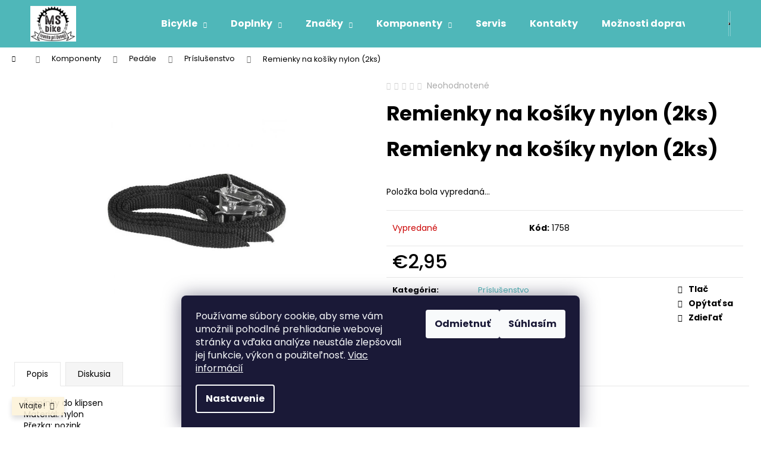

--- FILE ---
content_type: text/html; charset=utf-8
request_url: https://shop.msbike.sk/remienky-na-kosiky-nylon--2ks/
body_size: 21209
content:
        <!doctype html><html lang="sk" dir="ltr" class="header-background-dark external-fonts-loaded"><head><meta charset="utf-8" /><meta name="viewport" content="width=device-width,initial-scale=1" /><title>Remienky na košíky nylon (2ks) - MS bike</title><link rel="preconnect" href="https://cdn.myshoptet.com" /><link rel="dns-prefetch" href="https://cdn.myshoptet.com" /><link rel="preload" href="https://cdn.myshoptet.com/prj/dist/master/cms/libs/jquery/jquery-1.11.3.min.js" as="script" /><link href="https://cdn.myshoptet.com/prj/dist/master/cms/templates/frontend_templates/shared/css/font-face/poppins.css" rel="stylesheet"><link href="https://cdn.myshoptet.com/prj/dist/master/shop/dist/font-shoptet-12.css.d637f40c301981789c16.css" rel="stylesheet"><script>
dataLayer = [];
dataLayer.push({'shoptet' : {
    "pageId": 1467,
    "pageType": "productDetail",
    "currency": "EUR",
    "currencyInfo": {
        "decimalSeparator": ",",
        "exchangeRate": 1,
        "priceDecimalPlaces": 2,
        "symbol": "\u20ac",
        "symbolLeft": 1,
        "thousandSeparator": " "
    },
    "language": "sk",
    "projectId": 490480,
    "product": {
        "id": 1758,
        "guid": "3fc7ada6-b389-11ed-a1e0-ecf4bbd49285",
        "hasVariants": false,
        "codes": [
            {
                "code": 1758
            }
        ],
        "code": "1758",
        "name": "Remienky na ko\u0161\u00edky nylon (2ks)",
        "appendix": "",
        "weight": 0,
        "currentCategory": "Komponenty | Ped\u00e1le | Pr\u00edslu\u0161enstvo",
        "currentCategoryGuid": "f6a9104d-b385-11ed-9510-b8ca3a6063f8",
        "defaultCategory": "Komponenty | Ped\u00e1le | Pr\u00edslu\u0161enstvo",
        "defaultCategoryGuid": "f6a9104d-b385-11ed-9510-b8ca3a6063f8",
        "currency": "EUR",
        "priceWithVat": 2.9500000000000002
    },
    "stocks": [
        {
            "id": "ext",
            "title": "Sklad",
            "isDeliveryPoint": 0,
            "visibleOnEshop": 1
        }
    ],
    "cartInfo": {
        "id": null,
        "freeShipping": false,
        "freeShippingFrom": 0,
        "leftToFreeGift": {
            "formattedPrice": "\u20ac0",
            "priceLeft": 0
        },
        "freeGift": false,
        "leftToFreeShipping": {
            "priceLeft": 0,
            "dependOnRegion": 0,
            "formattedPrice": "\u20ac0"
        },
        "discountCoupon": [],
        "getNoBillingShippingPrice": {
            "withoutVat": 0,
            "vat": 0,
            "withVat": 0
        },
        "cartItems": [],
        "taxMode": "ORDINARY"
    },
    "cart": [],
    "customer": {
        "priceRatio": 1,
        "priceListId": 1,
        "groupId": null,
        "registered": false,
        "mainAccount": false
    }
}});
dataLayer.push({'cookie_consent' : {
    "marketing": "denied",
    "analytics": "denied"
}});
document.addEventListener('DOMContentLoaded', function() {
    shoptet.consent.onAccept(function(agreements) {
        if (agreements.length == 0) {
            return;
        }
        dataLayer.push({
            'cookie_consent' : {
                'marketing' : (agreements.includes(shoptet.config.cookiesConsentOptPersonalisation)
                    ? 'granted' : 'denied'),
                'analytics': (agreements.includes(shoptet.config.cookiesConsentOptAnalytics)
                    ? 'granted' : 'denied')
            },
            'event': 'cookie_consent'
        });
    });
});
</script>
<meta property="og:type" content="website"><meta property="og:site_name" content="shop.msbike.sk"><meta property="og:url" content="https://shop.msbike.sk/remienky-na-kosiky-nylon--2ks/"><meta property="og:title" content="Remienky na košíky nylon (2ks) - MS bike"><meta name="author" content="MS bike"><meta name="web_author" content="Shoptet.sk"><meta name="dcterms.rightsHolder" content="shop.msbike.sk"><meta name="robots" content="index,follow"><meta property="og:image" content="https://cdn.myshoptet.com/usr/shop.msbike.sk/user/shop/big/1758_remienky.jpg?63f77d37"><meta property="og:description" content="Remienky na košíky nylon (2ks). Remienky na košíky nylon (2ks)"><meta name="description" content="Remienky na košíky nylon (2ks). Remienky na košíky nylon (2ks)"><meta property="product:price:amount" content="2.95"><meta property="product:price:currency" content="EUR"><style>:root {--color-primary: #4FB7B9;--color-primary-h: 181;--color-primary-s: 43%;--color-primary-l: 52%;--color-primary-hover: #42A2A4;--color-primary-hover-h: 181;--color-primary-hover-s: 43%;--color-primary-hover-l: 45%;--color-secondary: #BE9770;--color-secondary-h: 30;--color-secondary-s: 38%;--color-secondary-l: 59%;--color-secondary-hover: #B08253;--color-secondary-hover-h: 30;--color-secondary-hover-s: 37%;--color-secondary-hover-l: 51%;--color-tertiary: #E9E9E9;--color-tertiary-h: 0;--color-tertiary-s: 0%;--color-tertiary-l: 91%;--color-tertiary-hover: #E9E9E9;--color-tertiary-hover-h: 0;--color-tertiary-hover-s: 0%;--color-tertiary-hover-l: 91%;--color-header-background: #4FB7B9;--template-font: "Poppins";--template-headings-font: "Poppins";--header-background-url: url("[data-uri]");--cookies-notice-background: #1A1937;--cookies-notice-color: #F8FAFB;--cookies-notice-button-hover: #f5f5f5;--cookies-notice-link-hover: #27263f;--templates-update-management-preview-mode-content: "Náhľad aktualizácií šablóny je aktívny pre váš prehliadač."}</style>
    
    <link href="https://cdn.myshoptet.com/prj/dist/master/shop/dist/main-12.less.64f4322fa4ce7268234e.css" rel="stylesheet" />
                <link href="https://cdn.myshoptet.com/prj/dist/master/shop/dist/mobile-header-v1-12.less.a3f5e7d2d0fb934ead19.css" rel="stylesheet" />
    
    <script>var shoptet = shoptet || {};</script>
    <script src="https://cdn.myshoptet.com/prj/dist/master/shop/dist/main-3g-header.js.05f199e7fd2450312de2.js"></script>
<!-- User include --><!-- /User include --><link rel="shortcut icon" href="/favicon.ico" type="image/x-icon" /><link rel="canonical" href="https://shop.msbike.sk/remienky-na-kosiky-nylon--2ks/" />    <script>
        var _hwq = _hwq || [];
        _hwq.push(['setKey', '62C40B2020E3B55C7126CBEEFE1CF3AF']);
        _hwq.push(['setTopPos', '2']);
        _hwq.push(['showWidget', '22']);
        (function() {
            var ho = document.createElement('script');
            ho.src = 'https://sk.im9.cz/direct/i/gjs.php?n=wdgt&sak=62C40B2020E3B55C7126CBEEFE1CF3AF';
            var s = document.getElementsByTagName('script')[0]; s.parentNode.insertBefore(ho, s);
        })();
    </script>
<script>
    (function(t, r, a, c, k, i, n, g) { t['ROIDataObject'] = k;
    t[k]=t[k]||function(){ (t[k].q=t[k].q||[]).push(arguments) },t[k].c=i;n=r.createElement(a),
    g=r.getElementsByTagName(a)[0];n.async=1;n.src=c;g.parentNode.insertBefore(n,g)
    })(window, document, 'script', '//www.heureka.sk/ocm/sdk.js?source=shoptet&version=2&page=product_detail', 'heureka', 'sk');

    heureka('set_user_consent', 0);
</script>
</head><body class="desktop id-1467 in-komponenty template-12 type-product type-detail one-column-body columns-1 ums_forms_redesign--off ums_a11y_category_page--on ums_discussion_rating_forms--off ums_flags_display_unification--on ums_a11y_login--on mobile-header-version-1"><noscript>
    <style>
        #header {
            padding-top: 0;
            position: relative !important;
            top: 0;
        }
        .header-navigation {
            position: relative !important;
        }
        .overall-wrapper {
            margin: 0 !important;
        }
        body:not(.ready) {
            visibility: visible !important;
        }
    </style>
    <div class="no-javascript">
        <div class="no-javascript__title">Musíte zmeniť nastavenie vášho prehliadača</div>
        <div class="no-javascript__text">Pozrite sa na: <a href="https://www.google.com/support/bin/answer.py?answer=23852">Ako povoliť JavaScript vo vašom prehliadači</a>.</div>
        <div class="no-javascript__text">Ak používate software na blokovanie reklám, možno bude potrebné, aby ste povolili JavaScript z tejto stránky.</div>
        <div class="no-javascript__text">Ďakujeme.</div>
    </div>
</noscript>

        <div id="fb-root"></div>
        <script>
            window.fbAsyncInit = function() {
                FB.init({
//                    appId            : 'your-app-id',
                    autoLogAppEvents : true,
                    xfbml            : true,
                    version          : 'v19.0'
                });
            };
        </script>
        <script async defer crossorigin="anonymous" src="https://connect.facebook.net/sk_SK/sdk.js"></script>    <div class="siteCookies siteCookies--bottom siteCookies--dark js-siteCookies" role="dialog" data-testid="cookiesPopup" data-nosnippet>
        <div class="siteCookies__form">
            <div class="siteCookies__content">
                <div class="siteCookies__text">
                    Používame súbory cookie, aby sme vám umožnili pohodlné prehliadanie webovej stránky a vďaka analýze neustále zlepšovali jej funkcie, výkon a použiteľnosť. <a href="https://shop.msbike.sk/podmienky-ochrany-osobnych-udajov/" target="_blank" rel="noopener noreferrer">Viac informácií</a>
                </div>
                <p class="siteCookies__links">
                    <button class="siteCookies__link js-cookies-settings" aria-label="Nastavenia cookies" data-testid="cookiesSettings">Nastavenie</button>
                </p>
            </div>
            <div class="siteCookies__buttonWrap">
                                    <button class="siteCookies__button js-cookiesConsentSubmit" value="reject" aria-label="Odmietnuť cookies" data-testid="buttonCookiesReject">Odmietnuť</button>
                                <button class="siteCookies__button js-cookiesConsentSubmit" value="all" aria-label="Prijať cookies" data-testid="buttonCookiesAccept">Súhlasím</button>
            </div>
        </div>
        <script>
            document.addEventListener("DOMContentLoaded", () => {
                const siteCookies = document.querySelector('.js-siteCookies');
                document.addEventListener("scroll", shoptet.common.throttle(() => {
                    const st = document.documentElement.scrollTop;
                    if (st > 1) {
                        siteCookies.classList.add('siteCookies--scrolled');
                    } else {
                        siteCookies.classList.remove('siteCookies--scrolled');
                    }
                }, 100));
            });
        </script>
    </div>
<a href="#content" class="skip-link sr-only">Prejsť na obsah</a><div class="overall-wrapper"><div class="site-msg information"><div class="container"><div class="text">Vitajte !</div><div class="close js-close-information-msg"></div></div></div>
    <div class="user-action">
                        <dialog id="login" class="dialog dialog--modal dialog--fullscreen js-dialog--modal" aria-labelledby="loginHeading">
        <div class="dialog__close dialog__close--arrow">
                        <button type="button" class="btn toggle-window-arr" data-dialog-close data-testid="backToShop">Späť <span>do obchodu</span></button>
            </div>
        <div class="dialog__wrapper">
            <div class="dialog__content dialog__content--form">
                <div class="dialog__header">
                    <h2 id="loginHeading" class="dialog__heading dialog__heading--login">Prihlásenie k vášmu účtu</h2>
                </div>
                <div id="customerLogin" class="dialog__body">
                    <form action="/action/Customer/Login/" method="post" id="formLoginIncluded" class="csrf-enabled formLogin" data-testid="formLogin"><input type="hidden" name="referer" value="" /><div class="form-group"><div class="input-wrapper email js-validated-element-wrapper no-label"><input type="email" name="email" class="form-control" autofocus placeholder="E-mailová adresa (napr. jan@novak.sk)" data-testid="inputEmail" autocomplete="email" required /></div></div><div class="form-group"><div class="input-wrapper password js-validated-element-wrapper no-label"><input type="password" name="password" class="form-control" placeholder="Heslo" data-testid="inputPassword" autocomplete="current-password" required /><span class="no-display">Nemôžete vyplniť toto pole</span><input type="text" name="surname" value="" class="no-display" /></div></div><div class="form-group"><div class="login-wrapper"><button type="submit" class="btn btn-secondary btn-text btn-login" data-testid="buttonSubmit">Prihlásiť sa</button><div class="password-helper"><a href="/registracia/" data-testid="signup" rel="nofollow">Nová registrácia</a><a href="/klient/zabudnute-heslo/" rel="nofollow">Zabudnuté heslo</a></div></div></div></form>
                </div>
            </div>
        </div>
    </dialog>
            </div>
<header id="header"><div class="container navigation-wrapper"><div class="site-name"><a href="/" data-testid="linkWebsiteLogo"><img src="https://cdn.myshoptet.com/usr/shop.msbike.sk/user/logos/logo_msbike.png" alt="MS bike" fetchpriority="low" /></a></div><nav id="navigation" aria-label="Hlavné menu" data-collapsible="true"><div class="navigation-in menu"><ul class="menu-level-1" role="menubar" data-testid="headerMenuItems"><li class="menu-item-717 ext" role="none"><a href="/bicykle/" data-testid="headerMenuItem" role="menuitem" aria-haspopup="true" aria-expanded="false"><b>Bicykle</b><span class="submenu-arrow"></span></a><ul class="menu-level-2" aria-label="Bicykle" tabindex="-1" role="menu"><li class="menu-item-1008" role="none"><a href="/road/" data-image="https://cdn.myshoptet.com/usr/shop.msbike.sk/user/categories/thumb/bottecchia_8avio_revo_cb2-758x536.png" data-testid="headerMenuItem" role="menuitem"><span>Cesta/Gravel</span></a>
                        </li><li class="menu-item-846" role="none"><a href="/mtb/" data-image="https://cdn.myshoptet.com/usr/shop.msbike.sk/user/categories/thumb/author_impulse.jpg" data-testid="headerMenuItem" role="menuitem"><span>MTB</span></a>
                        </li><li class="menu-item-849" role="none"><a href="/cross/" data-image="https://cdn.myshoptet.com/usr/shop.msbike.sk/user/categories/thumb/kenzel_distance.jpg" data-testid="headerMenuItem" role="menuitem"><span>CROSS</span></a>
                        </li><li class="menu-item-855" role="none"><a href="/treking/" data-image="https://cdn.myshoptet.com/usr/shop.msbike.sk/user/categories/thumb/leader_fox_region-1.jpg" data-testid="headerMenuItem" role="menuitem"><span>TREKING</span></a>
                        </li><li class="menu-item-864" role="none"><a href="/retro-citibike--ctb/" data-image="https://cdn.myshoptet.com/usr/shop.msbike.sk/user/categories/thumb/kenzel_avenue.jpg" data-testid="headerMenuItem" role="menuitem"><span>RETRO &amp; CiTiBike (CTB)</span></a>
                        </li><li class="menu-item-858" role="none"><a href="/deti-junior/" data-image="https://cdn.myshoptet.com/usr/shop.msbike.sk/user/categories/thumb/author_melody.jpg" data-testid="headerMenuItem" role="menuitem"><span>Deti &amp; Junior</span></a>
                        </li><li class="menu-item-999" role="none"><a href="/elektrobicykle/" data-image="https://cdn.myshoptet.com/usr/shop.msbike.sk/user/categories/thumb/logo_e.jpg" data-testid="headerMenuItem" role="menuitem"><span>Elektrobicykle</span></a>
                        </li></ul></li>
<li class="menu-item-729 ext" role="none"><a href="/doplnky-2/" data-testid="headerMenuItem" role="menuitem" aria-haspopup="true" aria-expanded="false"><b>Doplnky</b><span class="submenu-arrow"></span></a><ul class="menu-level-2" aria-label="Doplnky" tabindex="-1" role="menu"><li class="menu-item-897" role="none"><a href="/svetla/" data-image="https://cdn.myshoptet.com/usr/shop.msbike.sk/user/categories/thumb/predn___svetlo_zoom_150.jpg" data-testid="headerMenuItem" role="menuitem"><span>Svetlá</span></a>
                        </li><li class="menu-item-900" role="none"><a href="/pumpy/" data-image="https://cdn.myshoptet.com/usr/shop.msbike.sk/user/categories/thumb/3038-sks-airkompressor-120-pumpa-0.jpg" data-testid="headerMenuItem" role="menuitem"><span>Pumpy</span></a>
                        </li><li class="menu-item-909" role="none"><a href="/sedadla/" data-image="https://cdn.myshoptet.com/usr/shop.msbike.sk/user/categories/thumb/s1000085251.jpg" data-testid="headerMenuItem" role="menuitem"><span>Sedadlá</span></a>
                        </li><li class="menu-item-915" role="none"><a href="/tasky-na-bicykel/" data-image="https://cdn.myshoptet.com/usr/shop.msbike.sk/user/categories/thumb/45794-0.jpg" data-testid="headerMenuItem" role="menuitem"><span>Tašky na bicykel</span></a>
                        </li><li class="menu-item-918" role="none"><a href="/kosiky/" data-image="https://cdn.myshoptet.com/usr/shop.msbike.sk/user/categories/thumb/s1000129687.jpg" data-testid="headerMenuItem" role="menuitem"><span>Košíky</span></a>
                        </li><li class="menu-item-921" role="none"><a href="/flasky/" data-image="https://cdn.myshoptet.com/usr/shop.msbike.sk/user/categories/thumb/s1000127492.jpg" data-testid="headerMenuItem" role="menuitem"><span>Fľašky</span></a>
                        </li><li class="menu-item-1014" role="none"><a href="/helma-prilba/" data-image="https://cdn.myshoptet.com/usr/shop.msbike.sk/user/categories/thumb/chiru.jpg" data-testid="headerMenuItem" role="menuitem"><span>Prilba</span></a>
                        </li><li class="menu-item-1017" role="none"><a href="/rukavice/" data-image="https://cdn.myshoptet.com/usr/shop.msbike.sk/user/categories/thumb/comfort_ruk.jpg" data-testid="headerMenuItem" role="menuitem"><span>Rukavice</span></a>
                        </li><li class="menu-item-924" role="none"><a href="/naradie/" data-image="https://cdn.myshoptet.com/usr/shop.msbike.sk/user/categories/thumb/38965-1-4db.jpg" data-testid="headerMenuItem" role="menuitem"><span>Náradie</span></a>
                        </li><li class="menu-item-1023" role="none"><a href="/madla-omotavky-2/" data-image="https://cdn.myshoptet.com/usr/shop.msbike.sk/user/categories/thumb/madlo_jun.jpg" data-testid="headerMenuItem" role="menuitem"><span>Madla + Omotávky</span></a>
                        </li><li class="menu-item-1029" role="none"><a href="/zvonceky/" data-image="https://cdn.myshoptet.com/usr/shop.msbike.sk/user/categories/thumb/basil_bordo.jpg" data-testid="headerMenuItem" role="menuitem"><span>Zvončeky</span></a>
                        </li><li class="menu-item-1035" role="none"><a href="/nosice--kosiky/" data-image="https://cdn.myshoptet.com/usr/shop.msbike.sk/user/categories/thumb/nosic_sa_001.jpg" data-testid="headerMenuItem" role="menuitem"><span>Nosiče + Košíky</span></a>
                        </li><li class="menu-item-1194" role="none"><a href="/blatniky/" data-image="https://cdn.myshoptet.com/usr/shop.msbike.sk/user/categories/thumb/blatnik_a.jpg" data-testid="headerMenuItem" role="menuitem"><span>Blatníky</span></a>
                        </li><li class="menu-item-1197" role="none"><a href="/zamky/" data-image="https://cdn.myshoptet.com/usr/shop.msbike.sk/user/categories/thumb/zamok_ocko.jpg" data-testid="headerMenuItem" role="menuitem"><span>Zámky</span></a>
                        </li><li class="menu-item-1215" role="none"><a href="/stojany/" data-image="https://cdn.myshoptet.com/usr/shop.msbike.sk/user/categories/thumb/1298443.jpg" data-testid="headerMenuItem" role="menuitem"><span>Stojany</span></a>
                        </li><li class="menu-item-1224" role="none"><a href="/bullhorny/" data-image="https://cdn.myshoptet.com/usr/shop.msbike.sk/user/categories/thumb/2743_293-229-true.jpg" data-testid="headerMenuItem" role="menuitem"><span>Bullhorny</span></a>
                        </li><li class="menu-item-1395" role="none"><a href="/tachometre/" data-image="https://cdn.myshoptet.com/usr/shop.msbike.sk/user/categories/thumb/4502_293-229-true.jpg" data-testid="headerMenuItem" role="menuitem"><span>Tachometre</span></a>
                        </li><li class="menu-item-1398" role="none"><a href="/rozne/" data-image="https://cdn.myshoptet.com/usr/shop.msbike.sk/user/categories/thumb/4194_293-229-true.jpg" data-testid="headerMenuItem" role="menuitem"><span>Rôzné</span></a>
                        </li><li class="menu-item-1407" role="none"><a href="/decke-sedacky/" data-image="https://cdn.myshoptet.com/usr/shop.msbike.sk/user/categories/thumb/8224_293-229-true.jpg" data-testid="headerMenuItem" role="menuitem"><span>Detské sedačky,lana,tyče</span></a>
                        </li><li class="menu-item-1538" role="none"><a href="/okuliare/" data-image="https://cdn.myshoptet.com/usr/shop.msbike.sk/user/categories/thumb/zlte.jpg" data-testid="headerMenuItem" role="menuitem"><span>Okuliare</span></a>
                        </li><li class="menu-item-1541" role="none"><a href="/drziak-mobilu/" data-image="https://cdn.myshoptet.com/usr/shop.msbike.sk/user/categories/thumb/drz4.jpg" data-testid="headerMenuItem" role="menuitem"><span>Držiak Mobilu</span></a>
                        </li></ul></li>
<li class="menu-item-804 ext" role="none"><a href="/znacky/" data-testid="headerMenuItem" role="menuitem" aria-haspopup="true" aria-expanded="false"><b>Značky</b><span class="submenu-arrow"></span></a><ul class="menu-level-2" aria-label="Značky" tabindex="-1" role="menu"><li class="menu-item-807" role="none"><a href="/author/" data-image="https://cdn.myshoptet.com/usr/shop.msbike.sk/user/categories/thumb/author_logo.jpg" data-testid="headerMenuItem" role="menuitem"><span>Author</span></a>
                        </li><li class="menu-item-819" role="none"><a href="/kenzel-2/" data-image="https://cdn.myshoptet.com/usr/shop.msbike.sk/user/categories/thumb/kenzel_logo.png" data-testid="headerMenuItem" role="menuitem"><span>Kenzel</span></a>
                        </li><li class="menu-item-834" role="none"><a href="/leader-fox/" data-image="https://cdn.myshoptet.com/usr/shop.msbike.sk/user/categories/thumb/leader_fox_logo.png" data-testid="headerMenuItem" role="menuitem"><span>Leader Fox</span></a>
                        </li><li class="menu-item-822" role="none"><a href="/shimano/" data-image="https://cdn.myshoptet.com/usr/shop.msbike.sk/user/categories/thumb/shimano_logo.png" data-testid="headerMenuItem" role="menuitem"><span>Shimano</span></a>
                        </li><li class="menu-item-825" role="none"><a href="/basil/" data-image="https://cdn.myshoptet.com/usr/shop.msbike.sk/user/categories/thumb/basil_logo.png" data-testid="headerMenuItem" role="menuitem"><span>Basil</span></a>
                        </li><li class="menu-item-888" role="none"><a href="/sport-arzenal/" data-image="https://cdn.myshoptet.com/usr/shop.msbike.sk/user/categories/thumb/logo_sportarsenalskkk.png" data-testid="headerMenuItem" role="menuitem"><span>Sport Arsenal</span></a>
                        </li><li class="menu-item-1302" role="none"><a href="/sks/" data-image="https://cdn.myshoptet.com/usr/shop.msbike.sk/user/categories/thumb/index.png" data-testid="headerMenuItem" role="menuitem"><span>SKS</span></a>
                        </li><li class="menu-item-1440" role="none"><a href="/longus/" data-image="https://cdn.myshoptet.com/usr/shop.msbike.sk/user/categories/thumb/longus-newlogo.png" data-testid="headerMenuItem" role="menuitem"><span>Longus</span></a>
                        </li><li class="menu-item-1443" role="none"><a href="/cst/" data-image="https://cdn.myshoptet.com/usr/shop.msbike.sk/user/categories/thumb/cst_middle.jpg" data-testid="headerMenuItem" role="menuitem"><span>CST</span></a>
                        </li><li class="menu-item-1446" role="none"><a href="/schwalbe/" data-image="https://cdn.myshoptet.com/usr/shop.msbike.sk/user/categories/thumb/schwalbe.png" data-testid="headerMenuItem" role="menuitem"><span>SCHWALBE</span></a>
                        </li><li class="menu-item-1449" role="none"><a href="/maxxis/" data-image="https://cdn.myshoptet.com/usr/shop.msbike.sk/user/categories/thumb/maxxis.jpg" data-testid="headerMenuItem" role="menuitem"><span>MAXXIS</span></a>
                        </li><li class="menu-item-1452" role="none"><a href="/cateye/" data-image="https://cdn.myshoptet.com/usr/shop.msbike.sk/user/categories/thumb/cateye.png" data-testid="headerMenuItem" role="menuitem"><span>CATEYE</span></a>
                        </li></ul></li>
<li class="menu-item-732 ext" role="none"><a href="/material-2/" data-testid="headerMenuItem" role="menuitem" aria-haspopup="true" aria-expanded="false"><b>Komponenty</b><span class="submenu-arrow"></span></a><ul class="menu-level-2" aria-label="Komponenty" tabindex="-1" role="menu"><li class="menu-item-936" role="none"><a href="/kolesa/" data-image="https://cdn.myshoptet.com/usr/shop.msbike.sk/user/categories/thumb/kolo-zapletene-28-622-19-zadni.jpg" data-testid="headerMenuItem" role="menuitem"><span>Kolesá Predné+Zadné</span></a>
                        </li><li class="menu-item-939" role="none"><a href="/predstavce/" data-image="https://cdn.myshoptet.com/usr/shop.msbike.sk/user/categories/thumb/3937_293-229-true.jpg" data-testid="headerMenuItem" role="menuitem"><span>Predstavce</span></a>
                        </li><li class="menu-item-942" role="none"><a href="/riaditka/" data-image="https://cdn.myshoptet.com/usr/shop.msbike.sk/user/categories/thumb/4306_293-229-true.jpg" data-testid="headerMenuItem" role="menuitem"><span>Riadítka</span></a>
                        </li><li class="menu-item-945" role="none"><a href="/sedlovky/" data-image="https://cdn.myshoptet.com/usr/shop.msbike.sk/user/categories/thumb/sedlovka_ncx_35.jpg" data-testid="headerMenuItem" role="menuitem"><span>Sedlovky</span></a>
                        </li><li class="menu-item-948" role="none"><a href="/kazety/" data-image="https://cdn.myshoptet.com/usr/shop.msbike.sk/user/categories/thumb/s1000098817.jpg" data-testid="headerMenuItem" role="menuitem"><span>Kazety / Viackolieska šrobovacie</span></a>
                        </li><li class="menu-item-951" role="none"><a href="/retaze/" data-image="https://cdn.myshoptet.com/usr/shop.msbike.sk/user/categories/thumb/22462-1.jpg" data-testid="headerMenuItem" role="menuitem"><span>Reťaze</span></a>
                        </li><li class="menu-item-954" role="none"><a href="/kluky/" data-image="https://cdn.myshoptet.com/usr/shop.msbike.sk/user/categories/thumb/k__uky_deore.jpg" data-testid="headerMenuItem" role="menuitem"><span>Kľuky</span></a>
                        </li><li class="menu-item-957" role="none"><a href="/prehadzovace/" data-image="https://cdn.myshoptet.com/usr/shop.msbike.sk/user/categories/thumb/s1000099805.jpg" data-testid="headerMenuItem" role="menuitem"><span>Prehadzovače</span></a>
                        </li><li class="menu-item-960" role="none"><a href="/presmykovace/" data-image="https://cdn.myshoptet.com/usr/shop.msbike.sk/user/categories/thumb/s1000098927.jpg" data-testid="headerMenuItem" role="menuitem"><span>Prešmykovače</span></a>
                        </li><li class="menu-item-963" role="none"><a href="/brzdy/" data-image="https://cdn.myshoptet.com/usr/shop.msbike.sk/user/categories/thumb/s1000107811.jpg" data-testid="headerMenuItem" role="menuitem"><span>Brzdy</span></a>
                        </li><li class="menu-item-966" role="none"><a href="/pedale/" data-image="https://cdn.myshoptet.com/usr/shop.msbike.sk/user/categories/thumb/s1000112274.jpg" data-testid="headerMenuItem" role="menuitem"><span>Pedále</span></a>
                        </li><li class="menu-item-969" role="none"><a href="/osky/" data-image="https://cdn.myshoptet.com/usr/shop.msbike.sk/user/categories/thumb/40234_stredove-zlozenie-shimano-bb-un-26-68-110-mm-4-hran--zapuzdrene.jpg" data-testid="headerMenuItem" role="menuitem"><span>Osky</span></a>
                        </li><li class="menu-item-972" role="none"><a href="/radenia/" data-image="https://cdn.myshoptet.com/usr/shop.msbike.sk/user/categories/thumb/s1000109871.jpg" data-testid="headerMenuItem" role="menuitem"><span>Radenia</span></a>
                        </li><li class="menu-item-975" role="none"><a href="/plaste/" data-image="https://cdn.myshoptet.com/usr/shop.msbike.sk/user/categories/thumb/tovar.jpg" data-testid="headerMenuItem" role="menuitem"><span>Plášte</span></a>
                        </li><li class="menu-item-978" role="none"><a href="/duse/" data-image="https://cdn.myshoptet.com/usr/shop.msbike.sk/user/categories/thumb/6585_293-229-true.jpg" data-testid="headerMenuItem" role="menuitem"><span>Duše</span></a>
                        </li><li class="menu-item-1032" role="none"><a href="/naboje-kolies/" data-image="https://cdn.myshoptet.com/usr/shop.msbike.sk/user/categories/thumb/naboj_shimano.jpg" data-testid="headerMenuItem" role="menuitem"><span>Náboje kolies</span></a>
                        </li><li class="menu-item-1401" role="none"><a href="/rozne-2/" data-image="https://cdn.myshoptet.com/usr/shop.msbike.sk/user/categories/thumb/m-wave-steward-up.jpg" data-testid="headerMenuItem" role="menuitem"><span>Rôzné</span></a>
                        </li><li class="menu-item-1419" role="none"><a href="/vidla/" data-image="https://cdn.myshoptet.com/usr/shop.msbike.sk/user/categories/thumb/55662-0-665.jpg" data-testid="headerMenuItem" role="menuitem"><span>Vidlice</span></a>
                        </li></ul></li>
<li class="menu-item-1526" role="none"><a href="/servis/" data-testid="headerMenuItem" role="menuitem" aria-expanded="false"><b>Servis</b></a></li>
<li class="menu-item-29" role="none"><a href="/kontakty/" target="blank" data-testid="headerMenuItem" role="menuitem" aria-expanded="false"><b>Kontakty</b></a></li>
<li class="menu-item-882" role="none"><a href="/moznosti-dopravy-a-platby/" target="blank" data-testid="headerMenuItem" role="menuitem" aria-expanded="false"><b>Možnosti dopravy a platby</b></a></li>
<li class="menu-item-39" role="none"><a href="/obchodne-podmienky/" target="blank" data-testid="headerMenuItem" role="menuitem" aria-expanded="false"><b>Obchodné podmienky</b></a></li>
<li class="menu-item-879" role="none"><a href="/reklamacny-poriadok/" target="blank" data-testid="headerMenuItem" role="menuitem" aria-expanded="false"><b>Reklamačný poriadok</b></a></li>
<li class="menu-item-691" role="none"><a href="/podmienky-ochrany-osobnych-udajov/" target="blank" data-testid="headerMenuItem" role="menuitem" aria-expanded="false"><b>Podmienky ochrany osobných údajov</b></a></li>
<li class="menu-item-27" role="none"><a href="/dokumenty-na-stiahnutie/" target="blank" data-testid="headerMenuItem" role="menuitem" aria-expanded="false"><b>Dokumenty na stiahnutie</b></a></li>
<li class="menu-item-1520" role="none"><a href="/zberne-miesto-pouzitych-pneumatik/" data-testid="headerMenuItem" role="menuitem" aria-expanded="false"><b>Zberné miesto použitých pneumatík</b></a></li>
<li class="menu-item-1523" role="none"><a href="/poucenie-o-uplatneni-prava-spotrebitela-na-odstupenie-od-zmluvy-uzavretej-na-dialku-a-zmluvy-uzavretej-mimo-prevadzkovych-priestorov-obchodnika/" data-testid="headerMenuItem" role="menuitem" aria-expanded="false"><b>Poučenie o uplatnení práva spotrebiteľa na odstúpenie od zmluvy uzavretej na diaľku a zmluvy uzavretej mimo prevádzkových priestorov obchodníka</b></a></li>
</ul>
    <ul class="navigationActions" role="menu">
                            <li role="none">
                                    <a href="/login/?backTo=%2Fremienky-na-kosiky-nylon--2ks%2F" rel="nofollow" data-testid="signin" role="menuitem"><span>Prihlásenie</span></a>
                            </li>
                        </ul>
</div><span class="navigation-close"></span></nav><div class="menu-helper" data-testid="hamburgerMenu"><span>Viac</span></div>

    <div class="navigation-buttons">
                <a href="#" class="toggle-window" data-target="search" data-testid="linkSearchIcon"><span class="sr-only">Hľadať</span></a>
                    
        <button class="top-nav-button top-nav-button-login" type="button" data-dialog-id="login" aria-haspopup="dialog" aria-controls="login" data-testid="signin">
            <span class="sr-only">Prihlásenie</span>
        </button>
                    <a href="/kosik/" class="toggle-window cart-count" data-target="cart" data-testid="headerCart" rel="nofollow" aria-haspopup="dialog" aria-expanded="false" aria-controls="cart-widget"><span class="sr-only">Nákupný košík</span></a>
        <a href="#" class="toggle-window" data-target="navigation" data-testid="hamburgerMenu"><span class="sr-only">Menu</span></a>
    </div>

</div></header><!-- / header -->


<div id="content-wrapper" class="container_resetted content-wrapper">
    
                                <div class="breadcrumbs navigation-home-icon-wrapper" itemscope itemtype="https://schema.org/BreadcrumbList">
                                                                            <span id="navigation-first" data-basetitle="MS bike" itemprop="itemListElement" itemscope itemtype="https://schema.org/ListItem">
                <a href="/" itemprop="item" class="navigation-home-icon"><span class="sr-only" itemprop="name">Domov</span></a>
                <span class="navigation-bullet">/</span>
                <meta itemprop="position" content="1" />
            </span>
                                <span id="navigation-1" itemprop="itemListElement" itemscope itemtype="https://schema.org/ListItem">
                <a href="/material-2/" itemprop="item" data-testid="breadcrumbsSecondLevel"><span itemprop="name">Komponenty</span></a>
                <span class="navigation-bullet">/</span>
                <meta itemprop="position" content="2" />
            </span>
                                <span id="navigation-2" itemprop="itemListElement" itemscope itemtype="https://schema.org/ListItem">
                <a href="/pedale/" itemprop="item" data-testid="breadcrumbsSecondLevel"><span itemprop="name">Pedále</span></a>
                <span class="navigation-bullet">/</span>
                <meta itemprop="position" content="3" />
            </span>
                                <span id="navigation-3" itemprop="itemListElement" itemscope itemtype="https://schema.org/ListItem">
                <a href="/komponenty/" itemprop="item" data-testid="breadcrumbsSecondLevel"><span itemprop="name">Príslušenstvo</span></a>
                <span class="navigation-bullet">/</span>
                <meta itemprop="position" content="4" />
            </span>
                                            <span id="navigation-4" itemprop="itemListElement" itemscope itemtype="https://schema.org/ListItem" data-testid="breadcrumbsLastLevel">
                <meta itemprop="item" content="https://shop.msbike.sk/remienky-na-kosiky-nylon--2ks/" />
                <meta itemprop="position" content="5" />
                <span itemprop="name" data-title="Remienky na košíky nylon (2ks)">Remienky na košíky nylon (2ks) <span class="appendix"></span></span>
            </span>
            </div>
            
    <div class="content-wrapper-in">
                <main id="content" class="content wide">
                            
<div class="p-detail" itemscope itemtype="https://schema.org/Product">

    
    <meta itemprop="name" content="Remienky na košíky nylon (2ks)" />
    <meta itemprop="category" content="Úvodná stránka &gt; Komponenty &gt; Pedále &gt; Príslušenstvo &gt; Remienky na košíky nylon (2ks)" />
    <meta itemprop="url" content="https://shop.msbike.sk/remienky-na-kosiky-nylon--2ks/" />
    <meta itemprop="image" content="https://cdn.myshoptet.com/usr/shop.msbike.sk/user/shop/big/1758_remienky.jpg?63f77d37" />
            <meta itemprop="description" content="Remienky na košíky nylon (2ks)" />
                                            
        <div class="p-detail-inner">

        <div class="p-data-wrapper">
            <div class="p-detail-inner-header">
                            <div class="stars-wrapper">
            
<span class="stars star-list">
                                                <span class="star star-off show-tooltip is-active productRatingAction" data-productid="1758" data-score="1" title="    Hodnotenie:
            Neohodnotené    "></span>
                    
                                                <span class="star star-off show-tooltip is-active productRatingAction" data-productid="1758" data-score="2" title="    Hodnotenie:
            Neohodnotené    "></span>
                    
                                                <span class="star star-off show-tooltip is-active productRatingAction" data-productid="1758" data-score="3" title="    Hodnotenie:
            Neohodnotené    "></span>
                    
                                                <span class="star star-off show-tooltip is-active productRatingAction" data-productid="1758" data-score="4" title="    Hodnotenie:
            Neohodnotené    "></span>
                    
                                                <span class="star star-off show-tooltip is-active productRatingAction" data-productid="1758" data-score="5" title="    Hodnotenie:
            Neohodnotené    "></span>
                    
    </span>
            <span class="stars-label">
                                Neohodnotené                    </span>
        </div>
                    <h1>
                      Remienky na košíky nylon (2ks)                </h1>
            </div>

                            <div class="p-short-description" data-testid="productCardShortDescr">
                    <h1 class="title">Remienky na košíky nylon (2ks)</h1>
                </div>
            

            <form action="/action/Cart/addCartItem/" method="post" id="product-detail-form" class="pr-action csrf-enabled" data-testid="formProduct">
                <meta itemprop="productID" content="1758" /><meta itemprop="identifier" content="3fc7ada6-b389-11ed-a1e0-ecf4bbd49285" /><meta itemprop="sku" content="1758" /><span itemprop="offers" itemscope itemtype="https://schema.org/Offer"><link itemprop="availability" href="https://schema.org/OutOfStock" /><meta itemprop="url" content="https://shop.msbike.sk/remienky-na-kosiky-nylon--2ks/" /><meta itemprop="price" content="2.95" /><meta itemprop="priceCurrency" content="EUR" /><link itemprop="itemCondition" href="https://schema.org/NewCondition" /></span><input type="hidden" name="productId" value="1758" /><input type="hidden" name="priceId" value="1749" /><input type="hidden" name="language" value="sk" />

                <div class="p-variants-block">
                                    <table class="detail-parameters">
                        <tbody>
                        
                        
                                                                            <tr class="sold-out">
        <td colspan="2">
            Položka bola vypredaná&hellip;
        </td>
    </tr>
                        </tbody>
                    </table>
                            </div>



            <div class="p-basic-info-block">
                <div class="block">
                                                            

    
    <span class="availability-label" style="color: #cb0000" data-testid="labelAvailability">
                    Vypredané            </span>
    
                                </div>
                <div class="block">
                                            <span class="p-code">
        <span class="p-code-label">Kód:</span>
                    <span>1758</span>
            </span>
                </div>
                <div class="block">
                                                        </div>
            </div>

                                        
            <div class="p-to-cart-block">
                            <div class="p-final-price-wrapper">
                                                            <strong class="price-final" data-testid="productCardPrice">
            <span class="price-final-holder">
                €2,95
    

        </span>
    </strong>
                                            <span class="price-measure">
                    
                        </span>
                    
                </div>
                            <div class="p-add-to-cart-wrapper">
                                                        </div>
            </div>


            </form>

            
            

            <div class="p-param-block">
                <div class="detail-parameters-wrapper">
                    <table class="detail-parameters second">
                        <tr>
    <th>
        <span class="row-header-label">
            Kategória<span class="row-header-label-colon">:</span>
        </span>
    </th>
    <td>
        <a href="/komponenty/">Príslušenstvo</a>    </td>
</tr>
    <tr class="sold-out">
        <td colspan="2">
            Položka bola vypredaná&hellip;
        </td>
    </tr>
                    </table>
                </div>
                <div class="social-buttons-wrapper">
                    <div class="link-icons" data-testid="productDetailActionIcons">
    <a href="#" class="link-icon print" title="Tlačiť produkt"><span>Tlač</span></a>
    <a href="/remienky-na-kosiky-nylon--2ks:otazka/" class="link-icon chat" title="Hovoriť s predajcom" rel="nofollow"><span>Opýtať sa</span></a>
                <a href="#" class="link-icon share js-share-buttons-trigger" title="Zdieľať produkt"><span>Zdieľať</span></a>
    </div>
                        <div class="social-buttons no-display">
                    <div class="facebook">
                <div
            data-layout="button_count"
        class="fb-like"
        data-action="recommend"
        data-show-faces="false"
        data-share="false"
                        data-width="274"
        data-height="26"
    >
</div>

            </div>
                    <div class="twitter">
                <script>
        window.twttr = (function(d, s, id) {
            var js, fjs = d.getElementsByTagName(s)[0],
                t = window.twttr || {};
            if (d.getElementById(id)) return t;
            js = d.createElement(s);
            js.id = id;
            js.src = "https://platform.twitter.com/widgets.js";
            fjs.parentNode.insertBefore(js, fjs);
            t._e = [];
            t.ready = function(f) {
                t._e.push(f);
            };
            return t;
        }(document, "script", "twitter-wjs"));
        </script>

<a
    href="https://twitter.com/share"
    class="twitter-share-button"
        data-lang="sk"
    data-url="https://shop.msbike.sk/remienky-na-kosiky-nylon--2ks/"
>Tweet</a>

            </div>
                                <div class="close-wrapper">
        <a href="#" class="close-after js-share-buttons-trigger" title="Zdieľať produkt">Zavrieť</a>
    </div>

            </div>
                </div>
            </div>


                                </div>

        <div class="p-image-wrapper">
            
            <div class="p-image" style="" data-testid="mainImage">
                

<a href="https://cdn.myshoptet.com/usr/shop.msbike.sk/user/shop/big/1758_remienky.jpg?63f77d37" class="p-main-image cloud-zoom cbox" data-href="https://cdn.myshoptet.com/usr/shop.msbike.sk/user/shop/orig/1758_remienky.jpg?63f77d37"><img src="https://cdn.myshoptet.com/usr/shop.msbike.sk/user/shop/big/1758_remienky.jpg?63f77d37" alt="remienky" width="1024" height="768"  fetchpriority="high" />
</a>                


                

    

            </div>
            <div class="row">
                            </div>

        </div>
    </div>

    <div class="container container--bannersBenefit">
            </div>

        



        
    <div class="shp-tabs-wrapper p-detail-tabs-wrapper">
        <div class="row">
            <div class="col-sm-12 shp-tabs-row responsive-nav">
                <div class="shp-tabs-holder">
    <ul id="p-detail-tabs" class="shp-tabs p-detail-tabs visible-links" role="tablist">
                            <li class="shp-tab active" data-testid="tabDescription">
                <a href="#description" class="shp-tab-link" role="tab" data-toggle="tab">Popis</a>
            </li>
                                                                                                                         <li class="shp-tab" data-testid="tabDiscussion">
                                <a href="#productDiscussion" class="shp-tab-link" role="tab" data-toggle="tab">Diskusia</a>
            </li>
                                        </ul>
</div>
            </div>
            <div class="col-sm-12 ">
                <div id="tab-content" class="tab-content">
                                                                                                            <div id="description" class="tab-pane fade in active" role="tabpanel">
        <div class="description-inner">
            <div class="basic-description">
                
                                    <p>Řemínky do klipsen<br />Materiál: nylon<br />Přezka: pozink<br />Balení: servisní v sáčku - určeno pro odborný servis</p>
                            </div>
            
        </div>
    </div>
                                                                                                                                                    <div id="productDiscussion" class="tab-pane fade" role="tabpanel" data-testid="areaDiscussion">
        <div id="discussionWrapper" class="discussion-wrapper unveil-wrapper" data-parent-tab="productDiscussion" data-testid="wrapperDiscussion">
                                    
    <div class="discussionContainer js-discussion-container" data-editorid="discussion">
                    <p data-testid="textCommentNotice">Buďte prvý, kto napíše príspevok k tejto položke.</p>
                                                        <div class="add-comment discussion-form-trigger" data-unveil="discussion-form" aria-expanded="false" aria-controls="discussion-form" role="button">
                <span class="link-like comment-icon" data-testid="buttonAddComment">Pridať komentár</span>
                        </div>
                        <div id="discussion-form" class="discussion-form vote-form js-hidden">
                            <form action="/action/ProductDiscussion/addPost/" method="post" id="formDiscussion" data-testid="formDiscussion">
    <input type="hidden" name="formId" value="9" />
    <input type="hidden" name="discussionEntityId" value="1758" />
            <div class="row">
        <div class="form-group col-xs-12 col-sm-6">
            <input type="text" name="fullName" value="" id="fullName" class="form-control" placeholder="Meno" data-testid="inputUserName"/>
                        <span class="no-display">Nevypĺňajte toto pole:</span>
            <input type="text" name="surname" value="" class="no-display" />
        </div>
        <div class="form-group js-validated-element-wrapper no-label col-xs-12 col-sm-6">
            <input type="email" name="email" value="" id="email" class="form-control js-validate-required" placeholder="E-mail" data-testid="inputEmail"/>
        </div>
        <div class="col-xs-12">
            <div class="form-group">
                <input type="text" name="title" id="title" class="form-control" placeholder="Názov" data-testid="inputTitle" />
            </div>
            <div class="form-group no-label js-validated-element-wrapper">
                <textarea name="message" id="message" class="form-control js-validate-required" rows="7" placeholder="Komentár" data-testid="inputMessage"></textarea>
            </div>
                                <div class="form-group js-validated-element-wrapper consents consents-first">
            <input
                type="hidden"
                name="consents[]"
                id="discussionConsents22"
                value="22"
                                                        data-special-message="validatorConsent"
                            />
                                        <label for="discussionConsents22" class="whole-width">
                                        Vložením komentáre súhlasíte s <a href="/podmienky-ochrany-osobnych-udajov/" rel="noopener noreferrer">podmienkami ochrany osobných údajov</a>
                </label>
                    </div>
                            <fieldset class="box box-sm box-bg-default">
    <h4>Bezpečnostná kontrola</h4>
    <div class="form-group captcha-image">
        <img src="[data-uri]" alt="" data-testid="imageCaptcha" width="150" height="40"  fetchpriority="low" />
    </div>
    <div class="form-group js-validated-element-wrapper smart-label-wrapper">
        <label for="captcha"><span class="required-asterisk">Odpíšte text z obrázka</span></label>
        <input type="text" id="captcha" name="captcha" class="form-control js-validate js-validate-required">
    </div>
</fieldset>
            <div class="form-group">
                <input type="submit" value="Poslať komentár" class="btn btn-sm btn-primary" data-testid="buttonSendComment" />
            </div>
        </div>
    </div>
</form>

                    </div>
                    </div>

        </div>
    </div>
                                                        </div>
            </div>
        </div>
    </div>
</div>
                    </main>
    </div>
    
            
    
                    <div id="cart-widget" class="content-window cart-window" role="dialog" aria-hidden="true">
                <div class="content-window-in cart-window-in">
                                <button type="button" class="btn toggle-window-arr toggle-window" data-target="cart" data-testid="backToShop" aria-controls="cart-widget">Späť <span>do obchodu</span></button>
                        <div class="container place-cart-here">
                        <div class="loader-overlay">
                            <div class="loader"></div>
                        </div>
                    </div>
                </div>
            </div>
            <div class="content-window search-window" itemscope itemtype="https://schema.org/WebSite">
                <meta itemprop="headline" content="Príslušenstvo"/><meta itemprop="url" content="https://shop.msbike.sk"/><meta itemprop="text" content="Remienky na košíky nylon (2ks). Remienky na košíky nylon (2ks)"/>                <div class="content-window-in search-window-in">
                                <button type="button" class="btn toggle-window-arr toggle-window" data-target="search" data-testid="backToShop" aria-controls="cart-widget">Späť <span>do obchodu</span></button>
                        <div class="container">
                        <div class="search"><h2>Čo potrebujete nájsť?</h2><form action="/action/ProductSearch/prepareString/" method="post"
    id="formSearchForm" class="search-form compact-form js-search-main"
    itemprop="potentialAction" itemscope itemtype="https://schema.org/SearchAction" data-testid="searchForm">
    <fieldset>
        <meta itemprop="target"
            content="https://shop.msbike.sk/vyhladavanie/?string={string}"/>
        <input type="hidden" name="language" value="sk"/>
        
            
<input
    type="search"
    name="string"
        class="query-input form-control search-input js-search-input lg"
    placeholder="Napíšte, čo hľadáte"
    autocomplete="off"
    required
    itemprop="query-input"
    aria-label="Vyhľadávanie"
    data-testid="searchInput"
>
            <button type="submit" class="btn btn-default btn-arrow-right btn-lg" data-testid="searchBtn"><span class="sr-only">Hľadať</span></button>
        
    </fieldset>
</form>
<h3>Odporúčame</h3><div class="recommended-products"><a href="#" class="browse next"><span class="sr-only">Nasledujúce</span></a><a href="#" class="browse prev inactive"><span class="sr-only">Predchádzajúce</span></a><div class="indicator"><div></div></div><div class="row active"><div class="col-sm-4"><a href="/vyplet-kolesa/" class="recommended-product"><img src="data:image/svg+xml,%3Csvg%20width%3D%22100%22%20height%3D%22100%22%20xmlns%3D%22http%3A%2F%2Fwww.w3.org%2F2000%2Fsvg%22%3E%3C%2Fsvg%3E" alt="Výplet kolesa" width="100" height="100"  data-src="https://cdn.myshoptet.com/usr/shop.msbike.sk/user/shop/related/2650_vyplet-kolesa.jpg?696223f4" fetchpriority="low" />                        <span class="p-bottom">
                            <strong class="name" data-testid="productCardName">  Výplet kolesa</strong>

                                                            <strong class="price price-final" data-testid="productCardPrice">€20</strong>
                            
                                                    </span>
</a></div><div class="col-sm-4"><a href="/osvetlenie-zadne-na-nosic/" class="recommended-product"><img src="data:image/svg+xml,%3Csvg%20width%3D%22100%22%20height%3D%22100%22%20xmlns%3D%22http%3A%2F%2Fwww.w3.org%2F2000%2Fsvg%22%3E%3C%2Fsvg%3E" alt="led race" width="100" height="100"  data-src="https://cdn.myshoptet.com/usr/shop.msbike.sk/user/shop/related/2645_led-race.jpg?6957c93c" fetchpriority="low" />                        <span class="p-bottom">
                            <strong class="name" data-testid="productCardName">  Osvetlenie zadné na nosič</strong>

                                                            <strong class="price price-final" data-testid="productCardPrice">€5,95</strong>
                            
                                                    </span>
</a></div><div class="col-sm-4"><a href="/osvetlenie-zadnej-anlun-led/" class="recommended-product"><img src="data:image/svg+xml,%3Csvg%20width%3D%22100%22%20height%3D%22100%22%20xmlns%3D%22http%3A%2F%2Fwww.w3.org%2F2000%2Fsvg%22%3E%3C%2Fsvg%3E" alt="led dynam" width="100" height="100"  data-src="https://cdn.myshoptet.com/usr/shop.msbike.sk/user/shop/related/2642_led-dynam.jpg?6957c866" fetchpriority="low" />                        <span class="p-bottom">
                            <strong class="name" data-testid="productCardName">  Osvetlenie zadnej ANLUN LED</strong>

                                                            <strong class="price price-final" data-testid="productCardPrice">€7,95</strong>
                            
                                                    </span>
</a></div></div><div class="row"><div class="col-sm-4"><a href="/pedale-bmx-al-cierne--gulockove-vymenitelne-hroty/" class="recommended-product"><img src="data:image/svg+xml,%3Csvg%20width%3D%22100%22%20height%3D%22100%22%20xmlns%3D%22http%3A%2F%2Fwww.w3.org%2F2000%2Fsvg%22%3E%3C%2Fsvg%3E" alt="longus304" width="100" height="100"  data-src="https://cdn.myshoptet.com/usr/shop.msbike.sk/user/shop/related/2639_longus304.jpg?694660d9" fetchpriority="low" />                        <span class="p-bottom">
                            <strong class="name" data-testid="productCardName">  Pedále BMX AL čierne, guľôčkové vymeniteľné hroty</strong>

                                                            <strong class="price price-final" data-testid="productCardPrice">€17,95</strong>
                            
                                                    </span>
</a></div><div class="col-sm-4"><a href="/bicyklovy-plast-cst-24x1-3-8--37-540/" class="recommended-product"><img src="data:image/svg+xml,%3Csvg%20width%3D%22100%22%20height%3D%22100%22%20xmlns%3D%22http%3A%2F%2Fwww.w3.org%2F2000%2Fsvg%22%3E%3C%2Fsvg%3E" alt="cst245" width="100" height="100"  data-src="https://cdn.myshoptet.com/usr/shop.msbike.sk/user/shop/related/2636_cst245.jpg?69465eaa" fetchpriority="low" />                        <span class="p-bottom">
                            <strong class="name" data-testid="productCardName">  Bicyklový plášť CST- 24x1 3/8; 37-540</strong>

                                                            <strong class="price price-final" data-testid="productCardPrice">€9,95</strong>
                            
                                                    </span>
</a></div><div class="col-sm-4"><a href="/bicyklovy-plast-cst-26x1-75--47-559-3/" class="recommended-product"><img src="data:image/svg+xml,%3Csvg%20width%3D%22100%22%20height%3D%22100%22%20xmlns%3D%22http%3A%2F%2Fwww.w3.org%2F2000%2Fsvg%22%3E%3C%2Fsvg%3E" alt="cst727" width="100" height="100"  data-src="https://cdn.myshoptet.com/usr/shop.msbike.sk/user/shop/related/2633_cst727.jpg?69465d6c" fetchpriority="low" />                        <span class="p-bottom">
                            <strong class="name" data-testid="productCardName">  Bicyklový plášť CST- 26x1,75; 47-559</strong>

                                                            <strong class="price price-final" data-testid="productCardPrice">€13,95</strong>
                            
                                                    </span>
</a></div></div><div class="row"><div class="col-sm-4"><a href="/bicyklovy-plast-cst-26x1-5/" class="recommended-product"><img src="data:image/svg+xml,%3Csvg%20width%3D%22100%22%20height%3D%22100%22%20xmlns%3D%22http%3A%2F%2Fwww.w3.org%2F2000%2Fsvg%22%3E%3C%2Fsvg%3E" alt="cst1393" width="100" height="100"  data-src="https://cdn.myshoptet.com/usr/shop.msbike.sk/user/shop/related/2630_cst1393.jpg?69465d08" fetchpriority="low" />                        <span class="p-bottom">
                            <strong class="name" data-testid="productCardName">  Bicyklový plášť CST- 26x1,5</strong>

                                                            <strong class="price price-final" data-testid="productCardPrice">€12,95</strong>
                            
                                                    </span>
</a></div><div class="col-sm-4 active"><a href="/bicyklovy-plast-cst-26x1-75--47-559-2/" class="recommended-product"><img src="data:image/svg+xml,%3Csvg%20width%3D%22100%22%20height%3D%22100%22%20xmlns%3D%22http%3A%2F%2Fwww.w3.org%2F2000%2Fsvg%22%3E%3C%2Fsvg%3E" alt="cst1446" width="100" height="100"  data-src="https://cdn.myshoptet.com/usr/shop.msbike.sk/user/shop/related/2627_cst1446.jpg?69465c2b" fetchpriority="low" />                        <span class="p-bottom">
                            <strong class="name" data-testid="productCardName">  Bicyklový plášť CST- 26x1,75; 47-559</strong>

                                                            <strong class="price price-final" data-testid="productCardPrice">€14,95</strong>
                            
                                                    </span>
</a></div><div class="col-sm-4"><a href="/bicyklovy-plast-cst-26x1-75--47-559/" class="recommended-product"><img src="data:image/svg+xml,%3Csvg%20width%3D%22100%22%20height%3D%22100%22%20xmlns%3D%22http%3A%2F%2Fwww.w3.org%2F2000%2Fsvg%22%3E%3C%2Fsvg%3E" alt="cst219" width="100" height="100"  data-src="https://cdn.myshoptet.com/usr/shop.msbike.sk/user/shop/related/2624_cst219.jpg?69465b93" fetchpriority="low" />                        <span class="p-bottom">
                            <strong class="name" data-testid="productCardName">  Bicyklový plášť CST- 26x1,75; 47-559</strong>

                                                            <strong class="price price-final" data-testid="productCardPrice">€12,95</strong>
                            
                                                    </span>
</a></div></div></div></div>
                    </div>
                </div>
            </div>
            
</div>
        
        
                            <footer id="footer">
                    <h2 class="sr-only">Zápätie</h2>
                    
    
                                                            
                    <div class="container footer-links-icons">
                            <ul class="footer-links" data-editorid="footerLinks">
            <li class="footer-link">
            <a href="https://www.facebook.com/MSbike-451847524886565" target="blank">
Facebook
</a>
        </li>
            <li class="footer-link">
            <a href="https://msbike.sk/" target="blank">
web ms bike
</a>
        </li>
    </ul>
                                </div>
    
                    
                        <div class="container footer-bottom">
                            <span id="signature" style="display: inline-block !important; visibility: visible !important;"><a href="https://www.shoptet.sk/?utm_source=footer&utm_medium=link&utm_campaign=create_by_shoptet" class="image" target="_blank"><img src="data:image/svg+xml,%3Csvg%20width%3D%2217%22%20height%3D%2217%22%20xmlns%3D%22http%3A%2F%2Fwww.w3.org%2F2000%2Fsvg%22%3E%3C%2Fsvg%3E" data-src="https://cdn.myshoptet.com/prj/dist/master/cms/img/common/logo/shoptetLogo.svg" width="17" height="17" alt="Shoptet" class="vam" fetchpriority="low" /></a><a href="https://www.shoptet.sk/?utm_source=footer&utm_medium=link&utm_campaign=create_by_shoptet" class="title" target="_blank">Vytvoril Shoptet</a></span>
                            <span class="copyright" data-testid="textCopyright">
                                Copyright 2026 <strong>MS bike</strong>. Všetky práva vyhradené.                                                            </span>
                        </div>
                    
                    
                                            
                </footer>
                <!-- / footer -->
                    
        </div>
        <!-- / overall-wrapper -->

                    <script src="https://cdn.myshoptet.com/prj/dist/master/cms/libs/jquery/jquery-1.11.3.min.js"></script>
                <script>var shoptet = shoptet || {};shoptet.abilities = {"about":{"generation":3,"id":"12"},"config":{"category":{"product":{"image_size":"detail"}},"navigation_breakpoint":991,"number_of_active_related_products":4,"product_slider":{"autoplay":false,"autoplay_speed":3000,"loop":true,"navigation":true,"pagination":true,"shadow_size":0}},"elements":{"recapitulation_in_checkout":true},"feature":{"directional_thumbnails":false,"extended_ajax_cart":true,"extended_search_whisperer":false,"fixed_header":false,"images_in_menu":false,"product_slider":false,"simple_ajax_cart":false,"smart_labels":false,"tabs_accordion":false,"tabs_responsive":true,"top_navigation_menu":false,"user_action_fullscreen":true}};shoptet.design = {"template":{"name":"Step","colorVariant":"12-five"},"layout":{"homepage":"listImage","subPage":"listImage","productDetail":"listImage"},"colorScheme":{"conversionColor":"#BE9770","conversionColorHover":"#B08253","color1":"#4FB7B9","color2":"#42A2A4","color3":"#E9E9E9","color4":"#E9E9E9"},"fonts":{"heading":"Poppins","text":"Poppins"},"header":{"backgroundImage":"https:\/\/shop.msbike.skdata:image\/gif;base64,R0lGODlhAQABAIAAAAAAAP\/\/\/yH5BAEAAAAALAAAAAABAAEAAAIBRAA7","image":null,"logo":"https:\/\/shop.msbike.skuser\/logos\/logo_msbike.png","color":"#4FB7B9"},"background":{"enabled":false,"color":null,"image":null}};shoptet.config = {};shoptet.events = {};shoptet.runtime = {};shoptet.content = shoptet.content || {};shoptet.updates = {};shoptet.messages = [];shoptet.messages['lightboxImg'] = "Obrázok";shoptet.messages['lightboxOf'] = "z";shoptet.messages['more'] = "Viac";shoptet.messages['cancel'] = "Zrušiť";shoptet.messages['removedItem'] = "Položka bola odstránená z košíka.";shoptet.messages['discountCouponWarning'] = "Zabudli ste použiť váš zľavový kupón. Urobte tak kliknutím na tlačidlo pri políčku, alebo číslo vymažte, aby ste mohli pokračovať.";shoptet.messages['charsNeeded'] = "Prosím, použite minimálne 3 znaky!";shoptet.messages['invalidCompanyId'] = "Neplané IČ, povolené sú iba číslice";shoptet.messages['needHelp'] = "Potrebujete poradiť?";shoptet.messages['showContacts'] = "Zobraziť kontakty";shoptet.messages['hideContacts'] = "Skryť kontakty";shoptet.messages['ajaxError'] = "Došlo k chybe; obnovte stránku a skúste to znova.";shoptet.messages['variantWarning'] = "Zvoľte prosím variant tovaru.";shoptet.messages['chooseVariant'] = "Zvoľte variant";shoptet.messages['unavailableVariant'] = "Tento variant nie je dostupný a nie je možné ho objednať.";shoptet.messages['withVat'] = "vrátane DPH";shoptet.messages['withoutVat'] = "bez DPH";shoptet.messages['toCart'] = "Do košíka";shoptet.messages['emptyCart'] = "Prázdny košík";shoptet.messages['change'] = "Zmeniť";shoptet.messages['chosenBranch'] = "Zvolená pobočka";shoptet.messages['validatorRequired'] = "Povinné pole";shoptet.messages['validatorEmail'] = "Prosím vložte platnú e-mailovú adresu";shoptet.messages['validatorUrl'] = "Prosím vložte platnú URL adresu";shoptet.messages['validatorDate'] = "Prosím vložte platný dátum";shoptet.messages['validatorNumber'] = "Zadajte číslo";shoptet.messages['validatorDigits'] = "Prosím vložte iba číslice";shoptet.messages['validatorCheckbox'] = "Zadajte prosím všetky povinné polia";shoptet.messages['validatorConsent'] = "Bez súhlasu nie je možné odoslať";shoptet.messages['validatorPassword'] = "Heslá sa nezhodujú";shoptet.messages['validatorInvalidPhoneNumber'] = "Vyplňte prosím platné telefónne číslo bez predvoľby.";shoptet.messages['validatorInvalidPhoneNumberSuggestedRegion'] = "Neplatné číslo — navrhovaná oblasť: %1";shoptet.messages['validatorInvalidCompanyId'] = "Neplatné IČO, musí byť v tvare ako %1";shoptet.messages['validatorFullName'] = "Nezabudli ste priezvisko?";shoptet.messages['validatorHouseNumber'] = "Prosím zadajte správne číslo domu";shoptet.messages['validatorZipCode'] = "Zadané PSČ nezodpovedá zvolenej krajine";shoptet.messages['validatorShortPhoneNumber'] = "Telefónne číslo musí mať min. 8 znakov";shoptet.messages['choose-personal-collection'] = "Prosím vyberte miesto doručenia pri osobnom odbere, zatiaľ nie je zvolené.";shoptet.messages['choose-external-shipping'] = "Špecifikujte vybraný spôsob dopravy";shoptet.messages['choose-ceska-posta'] = "Pobočka Českej Pošty nebola zvolená, prosím vyberte si jednu";shoptet.messages['choose-hupostPostaPont'] = "Pobočka Maďarskej pošty nie je vybraná, zvoľte prosím nejakú";shoptet.messages['choose-postSk'] = "Pobočka Slovenskej pošty nebola zvolená, prosím vyberte si jednu";shoptet.messages['choose-ulozenka'] = "Pobočka Uloženky nebola zvolená, prsím vyberte si jednu";shoptet.messages['choose-zasilkovna'] = "Nebola zvolená pobočka zásielkovne, prosím, vyberte si jednu";shoptet.messages['choose-ppl-cz'] = "Pobočka PPL ParcelShop nebolaá zvolená, prosím zvoľte jednu možnosť";shoptet.messages['choose-glsCz'] = "Pobočka GLS ParcelShop nebola zvolená, prosím niektorú";shoptet.messages['choose-dpd-cz'] = "Ani jedna z pobočiek služby DPD Parcel Shop nebola zvolená, prosím vyberte si jednu z možností.";shoptet.messages['watchdogType'] = "Je potrebné vybrať jednu z možností sledovania produktu.";shoptet.messages['watchdog-consent-required'] = "Musíte zaškrtnúť všetky povinné súhlasy";shoptet.messages['watchdogEmailEmpty'] = "Prosím vyplňte email";shoptet.messages['privacyPolicy'] = 'Musíte súhlasiť s ochranou osobných údajov';shoptet.messages['amountChanged'] = '(množstvo bolo zmenené)';shoptet.messages['unavailableCombination'] = 'Nie je k dispozícii v tejto kombinácii';shoptet.messages['specifyShippingMethod'] = 'Upresnite dopravu';shoptet.messages['PIScountryOptionMoreBanks'] = 'Možnosť platby z %1 bánk';shoptet.messages['PIScountryOptionOneBank'] = 'Možnosť platby z 1 banky';shoptet.messages['PIScurrencyInfoCZK'] = 'V mene CZK je možné zaplatiť iba prostredníctvom českých bánk.';shoptet.messages['PIScurrencyInfoHUF'] = 'V mene HUF je možné zaplatiť iba prostredníctvom maďarských bánk.';shoptet.messages['validatorVatIdWaiting'] = "Overujeme";shoptet.messages['validatorVatIdValid'] = "Overené";shoptet.messages['validatorVatIdInvalid'] = "DIČ sa nepodarilo overiť, aj napriek tomu môžete objednávku dokončiť";shoptet.messages['validatorVatIdInvalidOrderForbid'] = "Zadané DIČ teraz nie je možné overiť, pretože služba overovania je dočasne nedostupná. Skúste opakovať zadanie neskôr, alebo DIČ vymažte a vašu objednávku dokončte v režime OSS. Prípadne kontaktujte predajcu.";shoptet.messages['validatorVatIdInvalidOssRegime'] = "Zadané DIČ nemôže byť overené, pretože služba overovania je dočasne nedostupná. Vaša objednávka bude dokončená v režime OSS. Prípadne kontaktujte predajcu.";shoptet.messages['previous'] = "Predchádzajúce";shoptet.messages['next'] = "Nasledujúce";shoptet.messages['close'] = "Zavrieť";shoptet.messages['imageWithoutAlt'] = "Tento obrázok nemá popis";shoptet.messages['newQuantity'] = "Nové množstvo:";shoptet.messages['currentQuantity'] = "Aktuálne množstvo:";shoptet.messages['quantityRange'] = "Prosím vložte číslo v rozmedzí %1 a %2";shoptet.messages['skipped'] = "Preskočené";shoptet.messages.validator = {};shoptet.messages.validator.nameRequired = "Zadajte meno a priezvisko.";shoptet.messages.validator.emailRequired = "Zadajte e-mailovú adresu (napr. jan.novak@example.com).";shoptet.messages.validator.phoneRequired = "Zadajte telefónne číslo.";shoptet.messages.validator.messageRequired = "Napíšte komentár.";shoptet.messages.validator.descriptionRequired = shoptet.messages.validator.messageRequired;shoptet.messages.validator.captchaRequired = "Vyplňte bezpečnostnú kontrolu.";shoptet.messages.validator.consentsRequired = "Potvrďte svoj súhlas.";shoptet.messages.validator.scoreRequired = "Zadajte počet hviezdičiek.";shoptet.messages.validator.passwordRequired = "Zadajte heslo, ktoré bude obsahovať minimálne 4 znaky.";shoptet.messages.validator.passwordAgainRequired = shoptet.messages.validator.passwordRequired;shoptet.messages.validator.currentPasswordRequired = shoptet.messages.validator.passwordRequired;shoptet.messages.validator.birthdateRequired = "Zadajte dátum narodenia.";shoptet.messages.validator.billFullNameRequired = "Zadajte meno a priezvisko.";shoptet.messages.validator.deliveryFullNameRequired = shoptet.messages.validator.billFullNameRequired;shoptet.messages.validator.billStreetRequired = "Zadajte názov ulice.";shoptet.messages.validator.deliveryStreetRequired = shoptet.messages.validator.billStreetRequired;shoptet.messages.validator.billHouseNumberRequired = "Zadajte číslo domu.";shoptet.messages.validator.deliveryHouseNumberRequired = shoptet.messages.validator.billHouseNumberRequired;shoptet.messages.validator.billZipRequired = "Zadajte PSČ.";shoptet.messages.validator.deliveryZipRequired = shoptet.messages.validator.billZipRequired;shoptet.messages.validator.billCityRequired = "Zadajte názov mesta.";shoptet.messages.validator.deliveryCityRequired = shoptet.messages.validator.billCityRequired;shoptet.messages.validator.companyIdRequired = "Zadajte IČ.";shoptet.messages.validator.vatIdRequired = "Zadajte IČ DPH.";shoptet.messages.validator.billCompanyRequired = "Zadajte názov spoločnosti.";shoptet.messages['loading'] = "Načítavám…";shoptet.messages['stillLoading'] = "Stále načítavám…";shoptet.messages['loadingFailed'] = "Načítanie sa nepodarilo. Skúste to znova.";shoptet.messages['productsSorted'] = "Produkty zoradené.";shoptet.messages['formLoadingFailed'] = "Formulár sa nepodarilo načítať. Skúste to prosím znovu.";shoptet.messages.moreInfo = "Viac informácií";shoptet.config.orderingProcess = {active: false,step: false};shoptet.config.documentsRounding = '3';shoptet.config.documentPriceDecimalPlaces = '2';shoptet.config.thousandSeparator = ' ';shoptet.config.decSeparator = ',';shoptet.config.decPlaces = '2';shoptet.config.decPlacesSystemDefault = '2';shoptet.config.currencySymbol = '€';shoptet.config.currencySymbolLeft = '1';shoptet.config.defaultVatIncluded = 1;shoptet.config.defaultProductMaxAmount = 9999;shoptet.config.inStockAvailabilityId = -1;shoptet.config.defaultProductMaxAmount = 9999;shoptet.config.inStockAvailabilityId = -1;shoptet.config.cartActionUrl = '/action/Cart';shoptet.config.advancedOrderUrl = '/action/Cart/GetExtendedOrder/';shoptet.config.cartContentUrl = '/action/Cart/GetCartContent/';shoptet.config.stockAmountUrl = '/action/ProductStockAmount/';shoptet.config.addToCartUrl = '/action/Cart/addCartItem/';shoptet.config.removeFromCartUrl = '/action/Cart/deleteCartItem/';shoptet.config.updateCartUrl = '/action/Cart/setCartItemAmount/';shoptet.config.addDiscountCouponUrl = '/action/Cart/addDiscountCoupon/';shoptet.config.setSelectedGiftUrl = '/action/Cart/setSelectedGift/';shoptet.config.rateProduct = '/action/ProductDetail/RateProduct/';shoptet.config.customerDataUrl = '/action/OrderingProcess/step2CustomerAjax/';shoptet.config.registerUrl = '/registracia/';shoptet.config.agreementCookieName = 'site-agreement';shoptet.config.cookiesConsentUrl = '/action/CustomerCookieConsent/';shoptet.config.cookiesConsentIsActive = 1;shoptet.config.cookiesConsentOptAnalytics = 'analytics';shoptet.config.cookiesConsentOptPersonalisation = 'personalisation';shoptet.config.cookiesConsentOptNone = 'none';shoptet.config.cookiesConsentRefuseDuration = 7;shoptet.config.cookiesConsentName = 'CookiesConsent';shoptet.config.agreementCookieExpire = 30;shoptet.config.cookiesConsentSettingsUrl = '/cookies-settings/';shoptet.config.fonts = {"google":{"attributes":"300,400,700,900:latin-ext","families":["Poppins"],"urls":["https:\/\/cdn.myshoptet.com\/prj\/dist\/master\/cms\/templates\/frontend_templates\/shared\/css\/font-face\/poppins.css"]},"custom":{"families":["shoptet"],"urls":["https:\/\/cdn.myshoptet.com\/prj\/dist\/master\/shop\/dist\/font-shoptet-12.css.d637f40c301981789c16.css"]}};shoptet.config.mobileHeaderVersion = '1';shoptet.config.fbCAPIEnabled = false;shoptet.config.fbPixelEnabled = false;shoptet.config.fbCAPIUrl = '/action/FacebookCAPI/';shoptet.content.regexp = /strana-[0-9]+[\/]/g;shoptet.content.colorboxHeader = '<div class="colorbox-html-content">';shoptet.content.colorboxFooter = '</div>';shoptet.customer = {};shoptet.csrf = shoptet.csrf || {};shoptet.csrf.token = 'csrf_LqmxlXKkb4f9a9461fa868dc';shoptet.csrf.invalidTokenModal = '<div><h2>Prihláste sa prosím znovu</h2><p>Ospravedlňujeme sa, ale Váš CSRF token pravdepodobne vypršal. Aby sme mohli Vašu bezpečnosť udržať na čo najvyššej úrovni, potrebujeme, aby ste sa znovu prihlásili.</p><p>Ďakujeme za pochopenie.</p><div><a href="/login/?backTo=%2Fremienky-na-kosiky-nylon--2ks%2F">Prihlásenie</a></div></div> ';shoptet.csrf.formsSelector = 'csrf-enabled';shoptet.csrf.submitListener = true;shoptet.csrf.validateURL = '/action/ValidateCSRFToken/Index/';shoptet.csrf.refreshURL = '/action/RefreshCSRFTokenNew/Index/';shoptet.csrf.enabled = false;shoptet.config.googleAnalytics ||= {};shoptet.config.googleAnalytics.isGa4Enabled = true;shoptet.config.googleAnalytics.route ||= {};shoptet.config.googleAnalytics.route.ua = "UA";shoptet.config.googleAnalytics.route.ga4 = "GA4";shoptet.config.ums_a11y_category_page = true;shoptet.config.discussion_rating_forms = false;shoptet.config.ums_forms_redesign = false;shoptet.config.showPriceWithoutVat = '';shoptet.config.ums_a11y_login = true;</script>
        
        
        
        

                    <script src="https://cdn.myshoptet.com/prj/dist/master/shop/dist/main-3g.js.d30081754cb01c7aa255.js"></script>
    <script src="https://cdn.myshoptet.com/prj/dist/master/cms/templates/frontend_templates/shared/js/jqueryui/i18n/datepicker-sk.js"></script>
        
<script>if (window.self !== window.top) {const script = document.createElement('script');script.type = 'module';script.src = "https://cdn.myshoptet.com/prj/dist/master/shop/dist/editorPreview.js.e7168e827271d1c16a1d.js";document.body.appendChild(script);}</script>                        
                                                    <!-- User include -->
        <div class="container">
            
        </div>
        <!-- /User include -->

        
        
        
        <div class="messages">
            
        </div>

        <div id="screen-reader-announcer" class="sr-only" aria-live="polite" aria-atomic="true"></div>

            <script id="trackingScript" data-products='{"products":{"1749":{"content_category":"Komponenty \/ Pedále \/ Príslušenstvo","content_type":"product","content_name":"Remienky na košíky nylon (2ks)","base_name":"Remienky na košíky nylon (2ks)","variant":null,"manufacturer":null,"content_ids":["1758"],"guid":"3fc7ada6-b389-11ed-a1e0-ecf4bbd49285","visibility":1,"value":"2.95","valueWoVat":"2.4","facebookPixelVat":false,"currency":"EUR","base_id":1758,"category_path":["Komponenty","Pedále","Príslušenstvo"]},"2626":{"content_category":"Komponenty \/ Pedále \/ Príslušenstvo","content_type":"product","content_name":"Výplet kolesa","base_name":"Výplet kolesa","variant":null,"manufacturer":null,"content_ids":["2650"],"guid":null,"visibility":1,"value":"20","valueWoVat":"16.26","facebookPixelVat":false,"currency":"EUR","base_id":2650,"category_path":["Servis"]},"2621":{"content_category":"Komponenty \/ Pedále \/ Príslušenstvo","content_type":"product","content_name":"Osvetlenie zadné na nosič","base_name":"Osvetlenie zadné na nosič","variant":null,"manufacturer":null,"content_ids":["2645"],"guid":null,"visibility":1,"value":"5.95","valueWoVat":"4.84","facebookPixelVat":false,"currency":"EUR","base_id":2645,"category_path":["Doplnky","Svetlá","Zadné"]},"2618":{"content_category":"Komponenty \/ Pedále \/ Príslušenstvo","content_type":"product","content_name":"Osvetlenie zadnej ANLUN LED","base_name":"Osvetlenie zadnej ANLUN LED","variant":null,"manufacturer":null,"content_ids":["2642"],"guid":null,"visibility":1,"value":"7.95","valueWoVat":"6.46","facebookPixelVat":false,"currency":"EUR","base_id":2642,"category_path":["Doplnky","Svetlá","Zadné"]},"2615":{"content_category":"Komponenty \/ Pedále \/ Príslušenstvo","content_type":"product","content_name":"Pedále BMX AL čierne, guľôčkové vymeniteľné hroty","base_name":"Pedále BMX AL čierne, guľôčkové vymeniteľné hroty","variant":null,"manufacturer":null,"content_ids":["2639"],"guid":null,"visibility":1,"value":"17.95","valueWoVat":"14.59","facebookPixelVat":false,"currency":"EUR","base_id":2639,"category_path":["Komponenty","Pedále","Flat\/Pevné"]},"2612":{"content_category":"Komponenty \/ Pedále \/ Príslušenstvo","content_type":"product","content_name":"Bicyklový plášť CST- 24x1 3\/8; 37-540","base_name":"Bicyklový plášť CST- 24x1 3\/8; 37-540","variant":null,"manufacturer":null,"content_ids":["2636"],"guid":null,"visibility":1,"value":"9.95","valueWoVat":"8.09","facebookPixelVat":false,"currency":"EUR","base_id":2636,"category_path":["Komponenty","Plášte","CTB","Plášť 24\u0022"]},"2609":{"content_category":"Komponenty \/ Pedále \/ Príslušenstvo","content_type":"product","content_name":"Bicyklový plášť CST- 26x1,75; 47-559","base_name":"Bicyklový plášť CST- 26x1,75; 47-559","variant":null,"manufacturer":null,"content_ids":["2633"],"guid":null,"visibility":1,"value":"13.95","valueWoVat":"11.34","facebookPixelVat":false,"currency":"EUR","base_id":2633,"category_path":["Komponenty","Plášte","CTB","Plášť  26\u0022"]},"2606":{"content_category":"Komponenty \/ Pedále \/ Príslušenstvo","content_type":"product","content_name":"Bicyklový plášť CST- 26x1,5","base_name":"Bicyklový plášť CST- 26x1,5","variant":null,"manufacturer":null,"content_ids":["2630"],"guid":null,"visibility":1,"value":"12.95","valueWoVat":"10.53","facebookPixelVat":false,"currency":"EUR","base_id":2630,"category_path":["Komponenty","Plášte","CTB","Plášť  26\u0022"]},"2603":{"content_category":"Komponenty \/ Pedále \/ Príslušenstvo","content_type":"product","content_name":"Bicyklový plášť CST- 26x1,75; 47-559","base_name":"Bicyklový plášť CST- 26x1,75; 47-559","variant":null,"manufacturer":null,"content_ids":["2627"],"guid":null,"visibility":1,"value":"14.95","valueWoVat":"12.15","facebookPixelVat":false,"currency":"EUR","base_id":2627,"category_path":["Komponenty","Plášte","CTB","Plášť  26\u0022"]},"2600":{"content_category":"Komponenty \/ Pedále \/ Príslušenstvo","content_type":"product","content_name":"Bicyklový plášť CST- 26x1,75; 47-559","base_name":"Bicyklový plášť CST- 26x1,75; 47-559","variant":null,"manufacturer":null,"content_ids":["2624"],"guid":null,"visibility":1,"value":"12.95","valueWoVat":"10.53","facebookPixelVat":false,"currency":"EUR","base_id":2624,"category_path":["Komponenty","Plášte","CTB","Plášť  26\u0022"]},"2597":{"content_category":"Komponenty \/ Pedále \/ Príslušenstvo","content_type":"product","content_name":"Bicyklový plášť CST- 26x1 3\/8; 37-590;","base_name":"Bicyklový plášť CST- 26x1 3\/8; 37-590;","variant":null,"manufacturer":null,"content_ids":["2621"],"guid":null,"visibility":1,"value":"10.95","valueWoVat":"8.9","facebookPixelVat":false,"currency":"EUR","base_id":2621,"category_path":["Komponenty","Plášte","CTB","Plášť  26\u0022"]}},"banners":{},"lists":[{"id":"top10","name":"top10","price_ids":[2626,2621,2618,2615,2612,2609,2606,2603,2600,2597],"isMainListing":false,"offset":0}]}'>
        if (typeof shoptet.tracking.processTrackingContainer === 'function') {
            shoptet.tracking.processTrackingContainer(
                document.getElementById('trackingScript').getAttribute('data-products')
            );
        } else {
            console.warn('Tracking script is not available.');
        }
    </script>
    </body>
</html>


--- FILE ---
content_type: text/css; charset=utf-8
request_url: https://cdn.myshoptet.com/prj/dist/master/cms/templates/frontend_templates/shared/css/font-face/poppins.css
body_size: 121
content:
/* Poppins - Thin 100 */
@font-face {
    font-display: swap;
    font-family: 'Poppins';
    font-style: normal;
    font-weight: 100;
    src: url('../../fonts/poppins/poppins-100.woff2') format('woff2');
}

/* Poppins - Light 300 */
@font-face {
    font-display: swap;
    font-family: 'Poppins';
    font-style: normal;
    font-weight: 300;
    src: url('../../fonts/poppins/poppins-300.woff2') format('woff2');
}

/* Poppins - Regular 400 */
@font-face {
    font-display: swap;
    font-family: 'Poppins';
    font-style: normal;
    font-weight: 400;
    src: url('../../fonts/poppins/poppins-400.woff2') format('woff2');
}

/* Poppins - Medium 500 */
@font-face {
    font-display: swap;
    font-family: 'Poppins';
    font-style: normal;
    font-weight: 500;
    src: url('../../fonts/poppins/poppins-500.woff2') format('woff2');
}

/* Poppins - SemiBold 600 */
@font-face {
    font-display: swap;
    font-family: 'Poppins';
    font-style: normal;
    font-weight: 600;
    src: url('../../fonts/poppins/poppins-600.woff2') format('woff2');
}

/* Poppins - Bold 700 */
@font-face {
    font-display: swap;
    font-family: 'Poppins';
    font-style: normal;
    font-weight: 700;
    src: url('../../fonts/poppins/poppins-700.woff2') format('woff2');
}

/* Poppins - Black 900 */
@font-face {
    font-display: swap;
    font-family: 'Poppins';
    font-style: normal;
    font-weight: 900;
    src: url('../../fonts/poppins/poppins-900.woff2') format('woff2');
}
